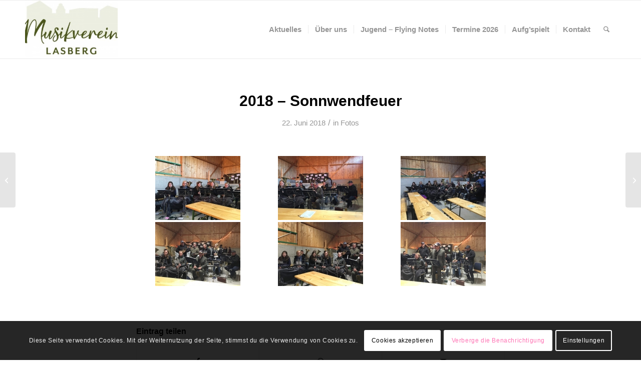

--- FILE ---
content_type: text/html; charset=UTF-8
request_url: https://www.musikverein-lasberg.at/2018-sonnwendfeuer/
body_size: 22471
content:
<!DOCTYPE html><html lang="de" class="html_stretched responsive av-preloader-disabled  html_header_top html_logo_left html_main_nav_header html_menu_right html_large html_header_sticky html_header_shrinking html_mobile_menu_tablet html_header_searchicon html_content_align_center html_header_unstick_top_disabled html_header_stretch_disabled html_av-overlay-side html_av-overlay-side-classic html_av-submenu-noclone html_entry_id_14938 av-cookies-consent-show-message-bar av-cookies-cookie-consent-enabled av-cookies-can-opt-out av-cookies-user-needs-accept-button avia-cookie-check-browser-settings av-no-preview av-custom-lightbox html_text_menu_active av-mobile-menu-switch-default"><head><meta charset="UTF-8" /><meta name="robots" content="index, follow" /><meta name="viewport" content="width=device-width, initial-scale=1"><title>2018 &#8211; Sonnwendfeuer &#8211; Musikverein Lasberg</title><meta name='robots' content='max-image-preview:large' /> <script defer src="[data-uri]"></script> <link rel="alternate" title="oEmbed (JSON)" type="application/json+oembed" href="https://www.musikverein-lasberg.at/wp-json/oembed/1.0/embed?url=https%3A%2F%2Fwww.musikverein-lasberg.at%2F2018-sonnwendfeuer%2F" /><link rel="alternate" title="oEmbed (XML)" type="text/xml+oembed" href="https://www.musikverein-lasberg.at/wp-json/oembed/1.0/embed?url=https%3A%2F%2Fwww.musikverein-lasberg.at%2F2018-sonnwendfeuer%2F&#038;format=xml" /><style id='wp-img-auto-sizes-contain-inline-css' type='text/css'>img:is([sizes=auto i],[sizes^="auto," i]){contain-intrinsic-size:3000px 1500px}
/*# sourceURL=wp-img-auto-sizes-contain-inline-css */</style><style id='wp-emoji-styles-inline-css' type='text/css'>img.wp-smiley, img.emoji {
		display: inline !important;
		border: none !important;
		box-shadow: none !important;
		height: 1em !important;
		width: 1em !important;
		margin: 0 0.07em !important;
		vertical-align: -0.1em !important;
		background: none !important;
		padding: 0 !important;
	}
/*# sourceURL=wp-emoji-styles-inline-css */</style><style id='wp-block-library-inline-css' type='text/css'>:root{--wp-block-synced-color:#7a00df;--wp-block-synced-color--rgb:122,0,223;--wp-bound-block-color:var(--wp-block-synced-color);--wp-editor-canvas-background:#ddd;--wp-admin-theme-color:#007cba;--wp-admin-theme-color--rgb:0,124,186;--wp-admin-theme-color-darker-10:#006ba1;--wp-admin-theme-color-darker-10--rgb:0,107,160.5;--wp-admin-theme-color-darker-20:#005a87;--wp-admin-theme-color-darker-20--rgb:0,90,135;--wp-admin-border-width-focus:2px}@media (min-resolution:192dpi){:root{--wp-admin-border-width-focus:1.5px}}.wp-element-button{cursor:pointer}:root .has-very-light-gray-background-color{background-color:#eee}:root .has-very-dark-gray-background-color{background-color:#313131}:root .has-very-light-gray-color{color:#eee}:root .has-very-dark-gray-color{color:#313131}:root .has-vivid-green-cyan-to-vivid-cyan-blue-gradient-background{background:linear-gradient(135deg,#00d084,#0693e3)}:root .has-purple-crush-gradient-background{background:linear-gradient(135deg,#34e2e4,#4721fb 50%,#ab1dfe)}:root .has-hazy-dawn-gradient-background{background:linear-gradient(135deg,#faaca8,#dad0ec)}:root .has-subdued-olive-gradient-background{background:linear-gradient(135deg,#fafae1,#67a671)}:root .has-atomic-cream-gradient-background{background:linear-gradient(135deg,#fdd79a,#004a59)}:root .has-nightshade-gradient-background{background:linear-gradient(135deg,#330968,#31cdcf)}:root .has-midnight-gradient-background{background:linear-gradient(135deg,#020381,#2874fc)}:root{--wp--preset--font-size--normal:16px;--wp--preset--font-size--huge:42px}.has-regular-font-size{font-size:1em}.has-larger-font-size{font-size:2.625em}.has-normal-font-size{font-size:var(--wp--preset--font-size--normal)}.has-huge-font-size{font-size:var(--wp--preset--font-size--huge)}.has-text-align-center{text-align:center}.has-text-align-left{text-align:left}.has-text-align-right{text-align:right}.has-fit-text{white-space:nowrap!important}#end-resizable-editor-section{display:none}.aligncenter{clear:both}.items-justified-left{justify-content:flex-start}.items-justified-center{justify-content:center}.items-justified-right{justify-content:flex-end}.items-justified-space-between{justify-content:space-between}.screen-reader-text{border:0;clip-path:inset(50%);height:1px;margin:-1px;overflow:hidden;padding:0;position:absolute;width:1px;word-wrap:normal!important}.screen-reader-text:focus{background-color:#ddd;clip-path:none;color:#444;display:block;font-size:1em;height:auto;left:5px;line-height:normal;padding:15px 23px 14px;text-decoration:none;top:5px;width:auto;z-index:100000}html :where(.has-border-color){border-style:solid}html :where([style*=border-top-color]){border-top-style:solid}html :where([style*=border-right-color]){border-right-style:solid}html :where([style*=border-bottom-color]){border-bottom-style:solid}html :where([style*=border-left-color]){border-left-style:solid}html :where([style*=border-width]){border-style:solid}html :where([style*=border-top-width]){border-top-style:solid}html :where([style*=border-right-width]){border-right-style:solid}html :where([style*=border-bottom-width]){border-bottom-style:solid}html :where([style*=border-left-width]){border-left-style:solid}html :where(img[class*=wp-image-]){height:auto;max-width:100%}:where(figure){margin:0 0 1em}html :where(.is-position-sticky){--wp-admin--admin-bar--position-offset:var(--wp-admin--admin-bar--height,0px)}@media screen and (max-width:600px){html :where(.is-position-sticky){--wp-admin--admin-bar--position-offset:0px}}

/*# sourceURL=wp-block-library-inline-css */</style><style id='global-styles-inline-css' type='text/css'>:root{--wp--preset--aspect-ratio--square: 1;--wp--preset--aspect-ratio--4-3: 4/3;--wp--preset--aspect-ratio--3-4: 3/4;--wp--preset--aspect-ratio--3-2: 3/2;--wp--preset--aspect-ratio--2-3: 2/3;--wp--preset--aspect-ratio--16-9: 16/9;--wp--preset--aspect-ratio--9-16: 9/16;--wp--preset--color--black: #000000;--wp--preset--color--cyan-bluish-gray: #abb8c3;--wp--preset--color--white: #ffffff;--wp--preset--color--pale-pink: #f78da7;--wp--preset--color--vivid-red: #cf2e2e;--wp--preset--color--luminous-vivid-orange: #ff6900;--wp--preset--color--luminous-vivid-amber: #fcb900;--wp--preset--color--light-green-cyan: #7bdcb5;--wp--preset--color--vivid-green-cyan: #00d084;--wp--preset--color--pale-cyan-blue: #8ed1fc;--wp--preset--color--vivid-cyan-blue: #0693e3;--wp--preset--color--vivid-purple: #9b51e0;--wp--preset--color--metallic-red: #b02b2c;--wp--preset--color--maximum-yellow-red: #edae44;--wp--preset--color--yellow-sun: #eeee22;--wp--preset--color--palm-leaf: #83a846;--wp--preset--color--aero: #7bb0e7;--wp--preset--color--old-lavender: #745f7e;--wp--preset--color--steel-teal: #5f8789;--wp--preset--color--raspberry-pink: #d65799;--wp--preset--color--medium-turquoise: #4ecac2;--wp--preset--gradient--vivid-cyan-blue-to-vivid-purple: linear-gradient(135deg,rgb(6,147,227) 0%,rgb(155,81,224) 100%);--wp--preset--gradient--light-green-cyan-to-vivid-green-cyan: linear-gradient(135deg,rgb(122,220,180) 0%,rgb(0,208,130) 100%);--wp--preset--gradient--luminous-vivid-amber-to-luminous-vivid-orange: linear-gradient(135deg,rgb(252,185,0) 0%,rgb(255,105,0) 100%);--wp--preset--gradient--luminous-vivid-orange-to-vivid-red: linear-gradient(135deg,rgb(255,105,0) 0%,rgb(207,46,46) 100%);--wp--preset--gradient--very-light-gray-to-cyan-bluish-gray: linear-gradient(135deg,rgb(238,238,238) 0%,rgb(169,184,195) 100%);--wp--preset--gradient--cool-to-warm-spectrum: linear-gradient(135deg,rgb(74,234,220) 0%,rgb(151,120,209) 20%,rgb(207,42,186) 40%,rgb(238,44,130) 60%,rgb(251,105,98) 80%,rgb(254,248,76) 100%);--wp--preset--gradient--blush-light-purple: linear-gradient(135deg,rgb(255,206,236) 0%,rgb(152,150,240) 100%);--wp--preset--gradient--blush-bordeaux: linear-gradient(135deg,rgb(254,205,165) 0%,rgb(254,45,45) 50%,rgb(107,0,62) 100%);--wp--preset--gradient--luminous-dusk: linear-gradient(135deg,rgb(255,203,112) 0%,rgb(199,81,192) 50%,rgb(65,88,208) 100%);--wp--preset--gradient--pale-ocean: linear-gradient(135deg,rgb(255,245,203) 0%,rgb(182,227,212) 50%,rgb(51,167,181) 100%);--wp--preset--gradient--electric-grass: linear-gradient(135deg,rgb(202,248,128) 0%,rgb(113,206,126) 100%);--wp--preset--gradient--midnight: linear-gradient(135deg,rgb(2,3,129) 0%,rgb(40,116,252) 100%);--wp--preset--font-size--small: 1rem;--wp--preset--font-size--medium: 1.125rem;--wp--preset--font-size--large: 1.75rem;--wp--preset--font-size--x-large: clamp(1.75rem, 3vw, 2.25rem);--wp--preset--spacing--20: 0.44rem;--wp--preset--spacing--30: 0.67rem;--wp--preset--spacing--40: 1rem;--wp--preset--spacing--50: 1.5rem;--wp--preset--spacing--60: 2.25rem;--wp--preset--spacing--70: 3.38rem;--wp--preset--spacing--80: 5.06rem;--wp--preset--shadow--natural: 6px 6px 9px rgba(0, 0, 0, 0.2);--wp--preset--shadow--deep: 12px 12px 50px rgba(0, 0, 0, 0.4);--wp--preset--shadow--sharp: 6px 6px 0px rgba(0, 0, 0, 0.2);--wp--preset--shadow--outlined: 6px 6px 0px -3px rgb(255, 255, 255), 6px 6px rgb(0, 0, 0);--wp--preset--shadow--crisp: 6px 6px 0px rgb(0, 0, 0);}:root { --wp--style--global--content-size: 800px;--wp--style--global--wide-size: 1130px; }:where(body) { margin: 0; }.wp-site-blocks > .alignleft { float: left; margin-right: 2em; }.wp-site-blocks > .alignright { float: right; margin-left: 2em; }.wp-site-blocks > .aligncenter { justify-content: center; margin-left: auto; margin-right: auto; }:where(.is-layout-flex){gap: 0.5em;}:where(.is-layout-grid){gap: 0.5em;}.is-layout-flow > .alignleft{float: left;margin-inline-start: 0;margin-inline-end: 2em;}.is-layout-flow > .alignright{float: right;margin-inline-start: 2em;margin-inline-end: 0;}.is-layout-flow > .aligncenter{margin-left: auto !important;margin-right: auto !important;}.is-layout-constrained > .alignleft{float: left;margin-inline-start: 0;margin-inline-end: 2em;}.is-layout-constrained > .alignright{float: right;margin-inline-start: 2em;margin-inline-end: 0;}.is-layout-constrained > .aligncenter{margin-left: auto !important;margin-right: auto !important;}.is-layout-constrained > :where(:not(.alignleft):not(.alignright):not(.alignfull)){max-width: var(--wp--style--global--content-size);margin-left: auto !important;margin-right: auto !important;}.is-layout-constrained > .alignwide{max-width: var(--wp--style--global--wide-size);}body .is-layout-flex{display: flex;}.is-layout-flex{flex-wrap: wrap;align-items: center;}.is-layout-flex > :is(*, div){margin: 0;}body .is-layout-grid{display: grid;}.is-layout-grid > :is(*, div){margin: 0;}body{padding-top: 0px;padding-right: 0px;padding-bottom: 0px;padding-left: 0px;}a:where(:not(.wp-element-button)){text-decoration: underline;}:root :where(.wp-element-button, .wp-block-button__link){background-color: #32373c;border-width: 0;color: #fff;font-family: inherit;font-size: inherit;font-style: inherit;font-weight: inherit;letter-spacing: inherit;line-height: inherit;padding-top: calc(0.667em + 2px);padding-right: calc(1.333em + 2px);padding-bottom: calc(0.667em + 2px);padding-left: calc(1.333em + 2px);text-decoration: none;text-transform: inherit;}.has-black-color{color: var(--wp--preset--color--black) !important;}.has-cyan-bluish-gray-color{color: var(--wp--preset--color--cyan-bluish-gray) !important;}.has-white-color{color: var(--wp--preset--color--white) !important;}.has-pale-pink-color{color: var(--wp--preset--color--pale-pink) !important;}.has-vivid-red-color{color: var(--wp--preset--color--vivid-red) !important;}.has-luminous-vivid-orange-color{color: var(--wp--preset--color--luminous-vivid-orange) !important;}.has-luminous-vivid-amber-color{color: var(--wp--preset--color--luminous-vivid-amber) !important;}.has-light-green-cyan-color{color: var(--wp--preset--color--light-green-cyan) !important;}.has-vivid-green-cyan-color{color: var(--wp--preset--color--vivid-green-cyan) !important;}.has-pale-cyan-blue-color{color: var(--wp--preset--color--pale-cyan-blue) !important;}.has-vivid-cyan-blue-color{color: var(--wp--preset--color--vivid-cyan-blue) !important;}.has-vivid-purple-color{color: var(--wp--preset--color--vivid-purple) !important;}.has-metallic-red-color{color: var(--wp--preset--color--metallic-red) !important;}.has-maximum-yellow-red-color{color: var(--wp--preset--color--maximum-yellow-red) !important;}.has-yellow-sun-color{color: var(--wp--preset--color--yellow-sun) !important;}.has-palm-leaf-color{color: var(--wp--preset--color--palm-leaf) !important;}.has-aero-color{color: var(--wp--preset--color--aero) !important;}.has-old-lavender-color{color: var(--wp--preset--color--old-lavender) !important;}.has-steel-teal-color{color: var(--wp--preset--color--steel-teal) !important;}.has-raspberry-pink-color{color: var(--wp--preset--color--raspberry-pink) !important;}.has-medium-turquoise-color{color: var(--wp--preset--color--medium-turquoise) !important;}.has-black-background-color{background-color: var(--wp--preset--color--black) !important;}.has-cyan-bluish-gray-background-color{background-color: var(--wp--preset--color--cyan-bluish-gray) !important;}.has-white-background-color{background-color: var(--wp--preset--color--white) !important;}.has-pale-pink-background-color{background-color: var(--wp--preset--color--pale-pink) !important;}.has-vivid-red-background-color{background-color: var(--wp--preset--color--vivid-red) !important;}.has-luminous-vivid-orange-background-color{background-color: var(--wp--preset--color--luminous-vivid-orange) !important;}.has-luminous-vivid-amber-background-color{background-color: var(--wp--preset--color--luminous-vivid-amber) !important;}.has-light-green-cyan-background-color{background-color: var(--wp--preset--color--light-green-cyan) !important;}.has-vivid-green-cyan-background-color{background-color: var(--wp--preset--color--vivid-green-cyan) !important;}.has-pale-cyan-blue-background-color{background-color: var(--wp--preset--color--pale-cyan-blue) !important;}.has-vivid-cyan-blue-background-color{background-color: var(--wp--preset--color--vivid-cyan-blue) !important;}.has-vivid-purple-background-color{background-color: var(--wp--preset--color--vivid-purple) !important;}.has-metallic-red-background-color{background-color: var(--wp--preset--color--metallic-red) !important;}.has-maximum-yellow-red-background-color{background-color: var(--wp--preset--color--maximum-yellow-red) !important;}.has-yellow-sun-background-color{background-color: var(--wp--preset--color--yellow-sun) !important;}.has-palm-leaf-background-color{background-color: var(--wp--preset--color--palm-leaf) !important;}.has-aero-background-color{background-color: var(--wp--preset--color--aero) !important;}.has-old-lavender-background-color{background-color: var(--wp--preset--color--old-lavender) !important;}.has-steel-teal-background-color{background-color: var(--wp--preset--color--steel-teal) !important;}.has-raspberry-pink-background-color{background-color: var(--wp--preset--color--raspberry-pink) !important;}.has-medium-turquoise-background-color{background-color: var(--wp--preset--color--medium-turquoise) !important;}.has-black-border-color{border-color: var(--wp--preset--color--black) !important;}.has-cyan-bluish-gray-border-color{border-color: var(--wp--preset--color--cyan-bluish-gray) !important;}.has-white-border-color{border-color: var(--wp--preset--color--white) !important;}.has-pale-pink-border-color{border-color: var(--wp--preset--color--pale-pink) !important;}.has-vivid-red-border-color{border-color: var(--wp--preset--color--vivid-red) !important;}.has-luminous-vivid-orange-border-color{border-color: var(--wp--preset--color--luminous-vivid-orange) !important;}.has-luminous-vivid-amber-border-color{border-color: var(--wp--preset--color--luminous-vivid-amber) !important;}.has-light-green-cyan-border-color{border-color: var(--wp--preset--color--light-green-cyan) !important;}.has-vivid-green-cyan-border-color{border-color: var(--wp--preset--color--vivid-green-cyan) !important;}.has-pale-cyan-blue-border-color{border-color: var(--wp--preset--color--pale-cyan-blue) !important;}.has-vivid-cyan-blue-border-color{border-color: var(--wp--preset--color--vivid-cyan-blue) !important;}.has-vivid-purple-border-color{border-color: var(--wp--preset--color--vivid-purple) !important;}.has-metallic-red-border-color{border-color: var(--wp--preset--color--metallic-red) !important;}.has-maximum-yellow-red-border-color{border-color: var(--wp--preset--color--maximum-yellow-red) !important;}.has-yellow-sun-border-color{border-color: var(--wp--preset--color--yellow-sun) !important;}.has-palm-leaf-border-color{border-color: var(--wp--preset--color--palm-leaf) !important;}.has-aero-border-color{border-color: var(--wp--preset--color--aero) !important;}.has-old-lavender-border-color{border-color: var(--wp--preset--color--old-lavender) !important;}.has-steel-teal-border-color{border-color: var(--wp--preset--color--steel-teal) !important;}.has-raspberry-pink-border-color{border-color: var(--wp--preset--color--raspberry-pink) !important;}.has-medium-turquoise-border-color{border-color: var(--wp--preset--color--medium-turquoise) !important;}.has-vivid-cyan-blue-to-vivid-purple-gradient-background{background: var(--wp--preset--gradient--vivid-cyan-blue-to-vivid-purple) !important;}.has-light-green-cyan-to-vivid-green-cyan-gradient-background{background: var(--wp--preset--gradient--light-green-cyan-to-vivid-green-cyan) !important;}.has-luminous-vivid-amber-to-luminous-vivid-orange-gradient-background{background: var(--wp--preset--gradient--luminous-vivid-amber-to-luminous-vivid-orange) !important;}.has-luminous-vivid-orange-to-vivid-red-gradient-background{background: var(--wp--preset--gradient--luminous-vivid-orange-to-vivid-red) !important;}.has-very-light-gray-to-cyan-bluish-gray-gradient-background{background: var(--wp--preset--gradient--very-light-gray-to-cyan-bluish-gray) !important;}.has-cool-to-warm-spectrum-gradient-background{background: var(--wp--preset--gradient--cool-to-warm-spectrum) !important;}.has-blush-light-purple-gradient-background{background: var(--wp--preset--gradient--blush-light-purple) !important;}.has-blush-bordeaux-gradient-background{background: var(--wp--preset--gradient--blush-bordeaux) !important;}.has-luminous-dusk-gradient-background{background: var(--wp--preset--gradient--luminous-dusk) !important;}.has-pale-ocean-gradient-background{background: var(--wp--preset--gradient--pale-ocean) !important;}.has-electric-grass-gradient-background{background: var(--wp--preset--gradient--electric-grass) !important;}.has-midnight-gradient-background{background: var(--wp--preset--gradient--midnight) !important;}.has-small-font-size{font-size: var(--wp--preset--font-size--small) !important;}.has-medium-font-size{font-size: var(--wp--preset--font-size--medium) !important;}.has-large-font-size{font-size: var(--wp--preset--font-size--large) !important;}.has-x-large-font-size{font-size: var(--wp--preset--font-size--x-large) !important;}
/*# sourceURL=global-styles-inline-css */</style><link rel='stylesheet' id='ngg_trigger_buttons-css' href='https://www.musikverein-lasberg.at/wp-content/cache/autoptimize/autoptimize_single_df077d2b89d0565a22b60fce9c0d1116.php?ver=4.0.3' type='text/css' media='all' /><link rel='stylesheet' id='fontawesome_v4_shim_style-css' href='https://www.musikverein-lasberg.at/wp-content/plugins/nextgen-gallery/static/FontAwesome/css/v4-shims.min.css?ver=dd4d59642be1bd04c324b8918cdfd639' type='text/css' media='all' /><link rel='stylesheet' id='fontawesome-css' href='https://www.musikverein-lasberg.at/wp-content/plugins/nextgen-gallery/static/FontAwesome/css/all.min.css?ver=dd4d59642be1bd04c324b8918cdfd639' type='text/css' media='all' /><link rel='stylesheet' id='nextgen_pagination_style-css' href='https://www.musikverein-lasberg.at/wp-content/cache/autoptimize/autoptimize_single_7586883df6c065cb0d9905f3d67d2bc1.php?ver=4.0.3' type='text/css' media='all' /><link rel='stylesheet' id='nextgen_basic_thumbnails_style-css' href='https://www.musikverein-lasberg.at/wp-content/cache/autoptimize/autoptimize_single_93004338268b83cd74506dceed43efc9.php?ver=4.0.3' type='text/css' media='all' /><link rel='stylesheet' id='simcal-qtip-css' href='https://www.musikverein-lasberg.at/wp-content/plugins/google-calendar-events/assets/generated/vendor/jquery.qtip.min.css?ver=3.6.1' type='text/css' media='all' /><link rel='stylesheet' id='simcal-default-calendar-grid-css' href='https://www.musikverein-lasberg.at/wp-content/plugins/google-calendar-events/assets/generated/default-calendar-grid.min.css?ver=3.6.1' type='text/css' media='all' /><link rel='stylesheet' id='simcal-default-calendar-list-css' href='https://www.musikverein-lasberg.at/wp-content/plugins/google-calendar-events/assets/generated/default-calendar-list.min.css?ver=3.6.1' type='text/css' media='all' /><link rel='stylesheet' id='avia-merged-styles-css' href='https://www.musikverein-lasberg.at/wp-content/cache/autoptimize/autoptimize_single_9b5fb35d7723140d7f604123ca707be6.php' type='text/css' media='all' /> <script type="text/javascript" src="https://www.musikverein-lasberg.at/wp-includes/js/jquery/jquery.min.js?ver=3.7.1" id="jquery-core-js"></script> <script defer type="text/javascript" src="https://www.musikverein-lasberg.at/wp-includes/js/jquery/jquery-migrate.min.js?ver=3.4.1" id="jquery-migrate-js"></script> <script defer id="photocrati_ajax-js-extra" src="[data-uri]"></script> <script defer type="text/javascript" src="https://www.musikverein-lasberg.at/wp-content/plugins/nextgen-gallery/static/Legacy/ajax.min.js?ver=4.0.3" id="photocrati_ajax-js"></script> <script defer type="text/javascript" src="https://www.musikverein-lasberg.at/wp-content/plugins/nextgen-gallery/static/FontAwesome/js/v4-shims.min.js?ver=5.3.1" id="fontawesome_v4_shim-js"></script> <script type="text/javascript" defer crossorigin="anonymous" data-auto-replace-svg="false" data-keep-original-source="false" data-search-pseudo-elements src="https://www.musikverein-lasberg.at/wp-content/plugins/nextgen-gallery/static/FontAwesome/js/all.min.js?ver=5.3.1" id="fontawesome-js"></script> <script defer type="text/javascript" src="https://www.musikverein-lasberg.at/wp-content/cache/autoptimize/autoptimize_single_d54ef84019107a12fbef87179bb71bc6.php?ver=4.0.3" id="nextgen_basic_thumbnails_script-js"></script> <script defer type="text/javascript" src="https://www.musikverein-lasberg.at/wp-content/cache/autoptimize/autoptimize_single_8cd621215b123cb5aa10b5215ba12bc3.php" id="avia-head-scripts-js"></script> <link rel="https://api.w.org/" href="https://www.musikverein-lasberg.at/wp-json/" /><link rel="alternate" title="JSON" type="application/json" href="https://www.musikverein-lasberg.at/wp-json/wp/v2/posts/14938" /><link rel="EditURI" type="application/rsd+xml" title="RSD" href="https://www.musikverein-lasberg.at/xmlrpc.php?rsd" /><link rel="canonical" href="https://www.musikverein-lasberg.at/2018-sonnwendfeuer/" /><link rel='shortlink' href='https://www.musikverein-lasberg.at/?p=14938' /><meta name="cdp-version" content="1.5.0" /><link rel="icon" href="https://www.musikverein-lasberg.at/wp-content/uploads/2020/03/Musikverein-Lasberg-Logo-faerbig-300x160.jpg" type="image/x-icon"> <!--[if lt IE 9]><script src="https://www.musikverein-lasberg.at/wp-content/themes/enfold/js/html5shiv.js"></script><![endif]--><link rel="profile" href="https://gmpg.org/xfn/11" /><link rel="alternate" type="application/rss+xml" title="Musikverein Lasberg RSS2 Feed" href="https://www.musikverein-lasberg.at/feed/" /><link rel="pingback" href="https://www.musikverein-lasberg.at/xmlrpc.php" />  <script defer src="[data-uri]"></script><link rel="icon" href="https://www.musikverein-lasberg.at/wp-content/uploads/2020/03/cropped-Musikverein-Lasberg-Logo-faerbig-32x32.jpg" sizes="32x32" /><link rel="icon" href="https://www.musikverein-lasberg.at/wp-content/uploads/2020/03/cropped-Musikverein-Lasberg-Logo-faerbig-192x192.jpg" sizes="192x192" /><link rel="apple-touch-icon" href="https://www.musikverein-lasberg.at/wp-content/uploads/2020/03/cropped-Musikverein-Lasberg-Logo-faerbig-180x180.jpg" /><meta name="msapplication-TileImage" content="https://www.musikverein-lasberg.at/wp-content/uploads/2020/03/cropped-Musikverein-Lasberg-Logo-faerbig-270x270.jpg" /><style type="text/css">@font-face {font-family: 'entypo-fontello-enfold'; font-weight: normal; font-style: normal; font-display: auto;
		src: url('https://www.musikverein-lasberg.at/wp-content/themes/enfold/config-templatebuilder/avia-template-builder/assets/fonts/entypo-fontello-enfold/entypo-fontello-enfold.woff2') format('woff2'),
		url('https://www.musikverein-lasberg.at/wp-content/themes/enfold/config-templatebuilder/avia-template-builder/assets/fonts/entypo-fontello-enfold/entypo-fontello-enfold.woff') format('woff'),
		url('https://www.musikverein-lasberg.at/wp-content/themes/enfold/config-templatebuilder/avia-template-builder/assets/fonts/entypo-fontello-enfold/entypo-fontello-enfold.ttf') format('truetype'),
		url('https://www.musikverein-lasberg.at/wp-content/themes/enfold/config-templatebuilder/avia-template-builder/assets/fonts/entypo-fontello-enfold/entypo-fontello-enfold.svg#entypo-fontello-enfold') format('svg'),
		url('https://www.musikverein-lasberg.at/wp-content/themes/enfold/config-templatebuilder/avia-template-builder/assets/fonts/entypo-fontello-enfold/entypo-fontello-enfold.eot'),
		url('https://www.musikverein-lasberg.at/wp-content/themes/enfold/config-templatebuilder/avia-template-builder/assets/fonts/entypo-fontello-enfold/entypo-fontello-enfold.eot?#iefix') format('embedded-opentype');
		}

		#top .avia-font-entypo-fontello-enfold, body .avia-font-entypo-fontello-enfold, html body [data-av_iconfont='entypo-fontello-enfold']:before{ font-family: 'entypo-fontello-enfold'; }
		
		@font-face {font-family: 'entypo-fontello'; font-weight: normal; font-style: normal; font-display: auto;
		src: url('https://www.musikverein-lasberg.at/wp-content/themes/enfold/config-templatebuilder/avia-template-builder/assets/fonts/entypo-fontello/entypo-fontello.woff2') format('woff2'),
		url('https://www.musikverein-lasberg.at/wp-content/themes/enfold/config-templatebuilder/avia-template-builder/assets/fonts/entypo-fontello/entypo-fontello.woff') format('woff'),
		url('https://www.musikverein-lasberg.at/wp-content/themes/enfold/config-templatebuilder/avia-template-builder/assets/fonts/entypo-fontello/entypo-fontello.ttf') format('truetype'),
		url('https://www.musikverein-lasberg.at/wp-content/themes/enfold/config-templatebuilder/avia-template-builder/assets/fonts/entypo-fontello/entypo-fontello.svg#entypo-fontello') format('svg'),
		url('https://www.musikverein-lasberg.at/wp-content/themes/enfold/config-templatebuilder/avia-template-builder/assets/fonts/entypo-fontello/entypo-fontello.eot'),
		url('https://www.musikverein-lasberg.at/wp-content/themes/enfold/config-templatebuilder/avia-template-builder/assets/fonts/entypo-fontello/entypo-fontello.eot?#iefix') format('embedded-opentype');
		}

		#top .avia-font-entypo-fontello, body .avia-font-entypo-fontello, html body [data-av_iconfont='entypo-fontello']:before{ font-family: 'entypo-fontello'; }</style></head><body id="top" class="wp-singular post-template-default single single-post postid-14938 single-format-standard wp-theme-enfold stretched sidebar_shadow rtl_columns av-curtain-numeric helvetica neue-websave helvetica_neue  post-type-post category-fotos" itemscope="itemscope" itemtype="https://schema.org/WebPage" ><div id='wrap_all'><header id='header' class='all_colors header_color light_bg_color  av_header_top av_logo_left av_main_nav_header av_menu_right av_large av_header_sticky av_header_shrinking av_header_stretch_disabled av_mobile_menu_tablet av_header_searchicon av_header_unstick_top_disabled av_seperator_small_border av_bottom_nav_disabled  av_alternate_logo_active'  data-av_shrink_factor='50' role="banner" itemscope="itemscope" itemtype="https://schema.org/WPHeader" ><div  id='header_main' class='container_wrap container_wrap_logo'><div class='container av-logo-container'><div class='inner-container'><span class='logo avia-standard-logo'><a href='https://www.musikverein-lasberg.at/' class='' aria-label='Musikverein Lasberg' ><img src="https://www.musikverein-lasberg.at/wp-content/uploads/2020/03/Logo-Musikkappe-Lasberg-Website-300x188.jpg" height="100" width="300" alt='Musikverein Lasberg' title='' /></a></span><nav class='main_menu' data-selectname='Wähle eine Seite'  role="navigation" itemscope="itemscope" itemtype="https://schema.org/SiteNavigationElement" ><div class="avia-menu av-main-nav-wrap"><ul role="menu" class="menu av-main-nav" id="avia-menu"><li role="menuitem" id="menu-item-17530" class="menu-item menu-item-type-post_type menu-item-object-page menu-item-top-level menu-item-top-level-1"><a href="https://www.musikverein-lasberg.at/aktuelles/" itemprop="url" tabindex="0"><span class="avia-bullet"></span><span class="avia-menu-text">Aktuelles</span><span class="avia-menu-fx"><span class="avia-arrow-wrap"><span class="avia-arrow"></span></span></span></a></li><li role="menuitem" id="menu-item-232" class="menu-item menu-item-type-post_type menu-item-object-page menu-item-has-children menu-item-top-level menu-item-top-level-2"><a href="https://www.musikverein-lasberg.at/uber-uns/" itemprop="url" tabindex="0"><span class="avia-bullet"></span><span class="avia-menu-text">Über uns</span><span class="avia-menu-fx"><span class="avia-arrow-wrap"><span class="avia-arrow"></span></span></span></a><ul class="sub-menu"><li role="menuitem" id="menu-item-234" class="menu-item menu-item-type-post_type menu-item-object-page"><a href="https://www.musikverein-lasberg.at/uber-uns/musikrat/" itemprop="url" tabindex="0"><span class="avia-bullet"></span><span class="avia-menu-text">Vorstand</span></a></li><li role="menuitem" id="menu-item-240" class="menu-item menu-item-type-post_type menu-item-object-page"><a href="https://www.musikverein-lasberg.at/kapelle/register/" itemprop="url" tabindex="0"><span class="avia-bullet"></span><span class="avia-menu-text">Register</span></a></li><li role="menuitem" id="menu-item-236" class="menu-item menu-item-type-post_type menu-item-object-page"><a href="https://www.musikverein-lasberg.at/uber-uns/vereinsmitgliedschaft/" itemprop="url" tabindex="0"><span class="avia-bullet"></span><span class="avia-menu-text">Vereinsmitgliedschaft</span></a></li><li role="menuitem" id="menu-item-237" class="menu-item menu-item-type-post_type menu-item-object-page"><a href="https://www.musikverein-lasberg.at/uber-uns/tarife/" itemprop="url" tabindex="0"><span class="avia-bullet"></span><span class="avia-menu-text">Tarife</span></a></li><li role="menuitem" id="menu-item-17664" class="menu-item menu-item-type-post_type menu-item-object-page"><a href="https://www.musikverein-lasberg.at/uber-uns/chronik-verein/" itemprop="url" tabindex="0"><span class="avia-bullet"></span><span class="avia-menu-text">Chronik Verein</span></a></li><li role="menuitem" id="menu-item-239" class="menu-item menu-item-type-post_type menu-item-object-page"><a href="https://www.musikverein-lasberg.at/kapelle/chronik-kapelle/" itemprop="url" tabindex="0"><span class="avia-bullet"></span><span class="avia-menu-text">Chronik Kapelle</span></a></li><li role="menuitem" id="menu-item-235" class="menu-item menu-item-type-post_type menu-item-object-page"><a href="https://www.musikverein-lasberg.at/uber-uns/statuten/" itemprop="url" tabindex="0"><span class="avia-bullet"></span><span class="avia-menu-text">Statuten</span></a></li></ul></li><li role="menuitem" id="menu-item-17545" class="menu-item menu-item-type-post_type menu-item-object-page menu-item-top-level menu-item-top-level-3"><a href="https://www.musikverein-lasberg.at/jugend-flying-notes/" itemprop="url" tabindex="0"><span class="avia-bullet"></span><span class="avia-menu-text">Jugend – Flying Notes</span><span class="avia-menu-fx"><span class="avia-arrow-wrap"><span class="avia-arrow"></span></span></span></a></li><li role="menuitem" id="menu-item-17537" class="menu-item menu-item-type-post_type menu-item-object-page menu-item-mega-parent  menu-item-top-level menu-item-top-level-4"><a href="https://www.musikverein-lasberg.at/programmpunkte/" itemprop="url" tabindex="0"><span class="avia-bullet"></span><span class="avia-menu-text">Termine 2026</span><span class="avia-menu-fx"><span class="avia-arrow-wrap"><span class="avia-arrow"></span></span></span></a></li><li role="menuitem" id="menu-item-17780" class="menu-item menu-item-type-post_type menu-item-object-page menu-item-top-level menu-item-top-level-5"><a href="https://www.musikverein-lasberg.at/aufgspielt/" itemprop="url" tabindex="0"><span class="avia-bullet"></span><span class="avia-menu-text">Aufg’spielt</span><span class="avia-menu-fx"><span class="avia-arrow-wrap"><span class="avia-arrow"></span></span></span></a></li><li role="menuitem" id="menu-item-17517" class="menu-item menu-item-type-post_type menu-item-object-page menu-item-top-level menu-item-top-level-6"><a href="https://www.musikverein-lasberg.at/kontakt/" itemprop="url" tabindex="0"><span class="avia-bullet"></span><span class="avia-menu-text">Kontakt</span><span class="avia-menu-fx"><span class="avia-arrow-wrap"><span class="avia-arrow"></span></span></span></a></li><li id="menu-item-search" class="noMobile menu-item menu-item-search-dropdown menu-item-avia-special" role="menuitem"><a class="avia-svg-icon avia-font-svg_entypo-fontello" aria-label="Suche" href="?s=" rel="nofollow" title="Click to open the search input field" data-avia-search-tooltip="
&lt;search&gt;
 &lt;form role=&quot;search&quot; action=&quot;https://www.musikverein-lasberg.at/&quot; id=&quot;searchform&quot; method=&quot;get&quot; class=&quot;&quot;&gt;
 &lt;div&gt;
&lt;span class=&#039;av_searchform_search avia-svg-icon avia-font-svg_entypo-fontello&#039; data-av_svg_icon=&#039;search&#039; data-av_iconset=&#039;svg_entypo-fontello&#039;&gt;&lt;svg version=&quot;1.1&quot; xmlns=&quot;http://www.w3.org/2000/svg&quot; width=&quot;25&quot; height=&quot;32&quot; viewBox=&quot;0 0 25 32&quot; preserveAspectRatio=&quot;xMidYMid meet&quot; aria-labelledby=&#039;av-svg-title-1&#039; aria-describedby=&#039;av-svg-desc-1&#039; role=&quot;graphics-symbol&quot; aria-hidden=&quot;true&quot;&gt;
&lt;title id=&#039;av-svg-title-1&#039;&gt;Search&lt;/title&gt;
&lt;desc id=&#039;av-svg-desc-1&#039;&gt;Search&lt;/desc&gt;
&lt;path d=&quot;M24.704 24.704q0.96 1.088 0.192 1.984l-1.472 1.472q-1.152 1.024-2.176 0l-6.080-6.080q-2.368 1.344-4.992 1.344-4.096 0-7.136-3.040t-3.040-7.136 2.88-7.008 6.976-2.912 7.168 3.040 3.072 7.136q0 2.816-1.472 5.184zM3.008 13.248q0 2.816 2.176 4.992t4.992 2.176 4.832-2.016 2.016-4.896q0-2.816-2.176-4.96t-4.992-2.144-4.832 2.016-2.016 4.832z&quot;&gt;&lt;/path&gt;
&lt;/svg&gt;&lt;/span&gt;			&lt;input type=&quot;submit&quot; value=&quot;&quot; id=&quot;searchsubmit&quot; class=&quot;button&quot; title=&quot;Enter at least 3 characters to show search results in a dropdown or click to route to search result page to show all results&quot; /&gt;
 &lt;input type=&quot;search&quot; id=&quot;s&quot; name=&quot;s&quot; value=&quot;&quot; aria-label=&#039;Suche&#039; placeholder=&#039;Suche&#039; required /&gt;
 &lt;/div&gt;
 &lt;/form&gt;
&lt;/search&gt;
" data-av_svg_icon='search' data-av_iconset='svg_entypo-fontello'><svg version="1.1" xmlns="http://www.w3.org/2000/svg" width="25" height="32" viewBox="0 0 25 32" preserveAspectRatio="xMidYMid meet" aria-labelledby='av-svg-title-2' aria-describedby='av-svg-desc-2' role="graphics-symbol" aria-hidden="true"><title id='av-svg-title-2'>Click to open the search input field</title> <desc id='av-svg-desc-2'>Click to open the search input field</desc> <path d="M24.704 24.704q0.96 1.088 0.192 1.984l-1.472 1.472q-1.152 1.024-2.176 0l-6.080-6.080q-2.368 1.344-4.992 1.344-4.096 0-7.136-3.040t-3.040-7.136 2.88-7.008 6.976-2.912 7.168 3.040 3.072 7.136q0 2.816-1.472 5.184zM3.008 13.248q0 2.816 2.176 4.992t4.992 2.176 4.832-2.016 2.016-4.896q0-2.816-2.176-4.96t-4.992-2.144-4.832 2.016-2.016 4.832z"></path> </svg><span class="avia_hidden_link_text">Suche</span></a></li><li class="av-burger-menu-main menu-item-avia-special " role="menuitem"> <a href="#" aria-label="Menü" aria-hidden="false"> <span class="av-hamburger av-hamburger--spin av-js-hamburger"> <span class="av-hamburger-box"> <span class="av-hamburger-inner"></span> <strong>Menü</strong> </span> </span> <span class="avia_hidden_link_text">Menü</span> </a></li></ul></div></nav></div></div></div><div class="header_bg"></div></header><div id='main' class='all_colors' data-scroll-offset='116'><div class='container_wrap container_wrap_first main_color fullsize'><div class='container template-blog template-single-blog '><main class='content units av-content-full alpha  av-blog-meta-author-disabled av-blog-meta-comments-disabled av-main-single'  role="main" itemscope="itemscope" itemtype="https://schema.org/Blog" ><article class="post-entry post-entry-type-standard post-entry-14938 post-loop-1 post-parity-odd post-entry-last single-big  post-14938 post type-post status-publish format-standard hentry category-fotos"  itemscope="itemscope" itemtype="https://schema.org/BlogPosting" itemprop="blogPost" ><div class="blog-meta"></div><div class='entry-content-wrapper clearfix standard-content'><header class="entry-content-header" aria-label="Post: 2018 &#8211; Sonnwendfeuer"><h1 class='post-title entry-title '  itemprop="headline" >2018 &#8211; Sonnwendfeuer<span class="post-format-icon minor-meta"></span></h1><span class="post-meta-infos"><time class="date-container minor-meta updated"  itemprop="datePublished" datetime="2018-06-22T19:37:02+02:00" >22. Juni 2018</time><span class="text-sep">/</span><span class="blog-categories minor-meta">in <a href="https://www.musikverein-lasberg.at/kategorie/fotos/" rel="tag">Fotos</a></span></span></header><div class="entry-content"  itemprop="text" ><p><span id="more-14938"></span></p><div
 class="ngg-galleryoverview default-view
 ngg-ajax-pagination-none	"
 id="ngg-gallery-f411704f6b3fe984e5b7417c3221d429-1"><div id="ngg-image-0" class="ngg-gallery-thumbnail-box
 ngg-3-columns			"
 ><div class="ngg-gallery-thumbnail"> <a href="https://www.musikverein-lasberg.at/wp-content/gallery/2018-sonnwendfeuer/IMG_3431.JPG"
 title=""
 data-src="https://www.musikverein-lasberg.at/wp-content/gallery/2018-sonnwendfeuer/IMG_3431.JPG"
 data-thumbnail="https://www.musikverein-lasberg.at/wp-content/gallery/2018-sonnwendfeuer/thumbs/thumbs_IMG_3431.JPG"
 data-image-id="6272"
 data-title="IMG_3431"
 data-description=""
 data-image-slug="img_3431"
 rel="lightbox"> <img
 title="IMG_3431"
 alt="IMG_3431"
 src="https://www.musikverein-lasberg.at/wp-content/gallery/2018-sonnwendfeuer/thumbs/thumbs_IMG_3431.JPG"
 width="170"
 height="128"
 style="max-width:100%;"
 /> </a></div></div><div id="ngg-image-1" class="ngg-gallery-thumbnail-box
 ngg-3-columns			"
 ><div class="ngg-gallery-thumbnail"> <a href="https://www.musikverein-lasberg.at/wp-content/gallery/2018-sonnwendfeuer/IMG_3432.JPG"
 title=""
 data-src="https://www.musikverein-lasberg.at/wp-content/gallery/2018-sonnwendfeuer/IMG_3432.JPG"
 data-thumbnail="https://www.musikverein-lasberg.at/wp-content/gallery/2018-sonnwendfeuer/thumbs/thumbs_IMG_3432.JPG"
 data-image-id="6273"
 data-title="IMG_3432"
 data-description=""
 data-image-slug="img_3432"
 rel="lightbox"> <img
 title="IMG_3432"
 alt="IMG_3432"
 src="https://www.musikverein-lasberg.at/wp-content/gallery/2018-sonnwendfeuer/thumbs/thumbs_IMG_3432.JPG"
 width="170"
 height="128"
 style="max-width:100%;"
 /> </a></div></div><div id="ngg-image-2" class="ngg-gallery-thumbnail-box
 ngg-3-columns			"
 ><div class="ngg-gallery-thumbnail"> <a href="https://www.musikverein-lasberg.at/wp-content/gallery/2018-sonnwendfeuer/IMG_3433.JPG"
 title=""
 data-src="https://www.musikverein-lasberg.at/wp-content/gallery/2018-sonnwendfeuer/IMG_3433.JPG"
 data-thumbnail="https://www.musikverein-lasberg.at/wp-content/gallery/2018-sonnwendfeuer/thumbs/thumbs_IMG_3433.JPG"
 data-image-id="6274"
 data-title="IMG_3433"
 data-description=""
 data-image-slug="img_3433"
 rel="lightbox"> <img
 title="IMG_3433"
 alt="IMG_3433"
 src="https://www.musikverein-lasberg.at/wp-content/gallery/2018-sonnwendfeuer/thumbs/thumbs_IMG_3433.JPG"
 width="170"
 height="128"
 style="max-width:100%;"
 /> </a></div></div><div id="ngg-image-3" class="ngg-gallery-thumbnail-box
 ngg-3-columns			"
 ><div class="ngg-gallery-thumbnail"> <a href="https://www.musikverein-lasberg.at/wp-content/gallery/2018-sonnwendfeuer/IMG_3434.JPG"
 title=""
 data-src="https://www.musikverein-lasberg.at/wp-content/gallery/2018-sonnwendfeuer/IMG_3434.JPG"
 data-thumbnail="https://www.musikverein-lasberg.at/wp-content/gallery/2018-sonnwendfeuer/thumbs/thumbs_IMG_3434.JPG"
 data-image-id="6275"
 data-title="IMG_3434"
 data-description=""
 data-image-slug="img_3434"
 rel="lightbox"> <img
 title="IMG_3434"
 alt="IMG_3434"
 src="https://www.musikverein-lasberg.at/wp-content/gallery/2018-sonnwendfeuer/thumbs/thumbs_IMG_3434.JPG"
 width="170"
 height="128"
 style="max-width:100%;"
 /> </a></div></div><div id="ngg-image-4" class="ngg-gallery-thumbnail-box
 ngg-3-columns			"
 ><div class="ngg-gallery-thumbnail"> <a href="https://www.musikverein-lasberg.at/wp-content/gallery/2018-sonnwendfeuer/IMG_3435.JPG"
 title=""
 data-src="https://www.musikverein-lasberg.at/wp-content/gallery/2018-sonnwendfeuer/IMG_3435.JPG"
 data-thumbnail="https://www.musikverein-lasberg.at/wp-content/gallery/2018-sonnwendfeuer/thumbs/thumbs_IMG_3435.JPG"
 data-image-id="6276"
 data-title="IMG_3435"
 data-description=""
 data-image-slug="img_3435"
 rel="lightbox"> <img
 title="IMG_3435"
 alt="IMG_3435"
 src="https://www.musikverein-lasberg.at/wp-content/gallery/2018-sonnwendfeuer/thumbs/thumbs_IMG_3435.JPG"
 width="170"
 height="128"
 style="max-width:100%;"
 /> </a></div></div><div id="ngg-image-5" class="ngg-gallery-thumbnail-box
 ngg-3-columns			"
 ><div class="ngg-gallery-thumbnail"> <a href="https://www.musikverein-lasberg.at/wp-content/gallery/2018-sonnwendfeuer/IMG_3436.JPG"
 title=""
 data-src="https://www.musikverein-lasberg.at/wp-content/gallery/2018-sonnwendfeuer/IMG_3436.JPG"
 data-thumbnail="https://www.musikverein-lasberg.at/wp-content/gallery/2018-sonnwendfeuer/thumbs/thumbs_IMG_3436.JPG"
 data-image-id="6277"
 data-title="IMG_3436"
 data-description=""
 data-image-slug="img_3436"
 rel="lightbox"> <img
 title="IMG_3436"
 alt="IMG_3436"
 src="https://www.musikverein-lasberg.at/wp-content/gallery/2018-sonnwendfeuer/thumbs/thumbs_IMG_3436.JPG"
 width="170"
 height="128"
 style="max-width:100%;"
 /> </a></div></div> <br style="clear: both" /><div class='ngg-clear'></div></div></div><footer class="entry-footer"><div class='av-social-sharing-box av-social-sharing-box-default av-social-sharing-box-fullwidth'><div class="av-share-box"><h5 class='av-share-link-description av-no-toc '>Eintrag teilen</h5><ul class="av-share-box-list noLightbox"><li class='av-share-link av-social-link-facebook avia_social_iconfont' ><a target="_blank" aria-label="Teilen auf Facebook" href='https://www.facebook.com/sharer.php?u=https://www.musikverein-lasberg.at/2018-sonnwendfeuer/&#038;t=2018%20%E2%80%93%20Sonnwendfeuer' data-av_icon='' data-av_iconfont='entypo-fontello'  title='' data-avia-related-tooltip='Teilen auf Facebook'><span class='avia_hidden_link_text'>Teilen auf Facebook</span></a></li><li class='av-share-link av-social-link-whatsapp avia_social_iconfont' ><a target="_blank" aria-label="Teilen auf WhatsApp" href='https://api.whatsapp.com/send?text=https://www.musikverein-lasberg.at/2018-sonnwendfeuer/' data-av_icon='' data-av_iconfont='entypo-fontello'  title='' data-avia-related-tooltip='Teilen auf WhatsApp'><span class='avia_hidden_link_text'>Teilen auf WhatsApp</span></a></li><li class='av-share-link av-social-link-mail avia_social_iconfont' ><a  aria-label="Per E-Mail teilen" href='mailto:?subject=2018%20%E2%80%93%20Sonnwendfeuer&#038;body=https://www.musikverein-lasberg.at/2018-sonnwendfeuer/' data-av_icon='' data-av_iconfont='entypo-fontello'  title='' data-avia-related-tooltip='Per E-Mail teilen'><span class='avia_hidden_link_text'>Per E-Mail teilen</span></a></li></ul></div></div></footer><div class='post_delimiter'></div></div><div class="post_author_timeline"></div><span class='hidden'> <span class='av-structured-data'  itemprop="image" itemscope="itemscope" itemtype="https://schema.org/ImageObject" > <span itemprop='url'>https://www.musikverein-lasberg.at/wp-content/uploads/2020/03/Logo-Musikkappe-Lasberg-Website-300x188.jpg</span> <span itemprop='height'>0</span> <span itemprop='width'>0</span> </span> <span class='av-structured-data'  itemprop="publisher" itemtype="https://schema.org/Organization" itemscope="itemscope" > <span itemprop='name'>Judith Satzinger</span> <span itemprop='logo' itemscope itemtype='https://schema.org/ImageObject'> <span itemprop='url'>https://www.musikverein-lasberg.at/wp-content/uploads/2020/03/Logo-Musikkappe-Lasberg-Website-300x188.jpg</span> </span> </span><span class='av-structured-data'  itemprop="author" itemscope="itemscope" itemtype="https://schema.org/Person" ><span itemprop='name'>Judith Satzinger</span></span><span class='av-structured-data'  itemprop="datePublished" datetime="2018-06-22T19:37:02+02:00" >2018-06-22 19:37:02</span><span class='av-structured-data'  itemprop="dateModified" itemtype="https://schema.org/dateModified" >2018-06-25 19:38:12</span><span class='av-structured-data'  itemprop="mainEntityOfPage" itemtype="https://schema.org/mainEntityOfPage" ><span itemprop='name'>2018 &#8211; Sonnwendfeuer</span></span></span></article><div class='single-big'></div><div class='comment-entry post-entry'></div></main></div></div><div class='container_wrap footer_color' id='footer'><div class='container'><div class='flex_column av_one_fourth  first el_before_av_one_fourth'><section id="text-2" class="widget clearfix widget_text"><div class="textwidget"><p><a href="https://www.musikverein-lasberg.at/"><strong>Musikverein Lasberg</strong></a></p><p>Musikheim<br /> Markt 26a | 4291 Lasberg</p></div> <span class="seperator extralight-border"></span></section></div><div class='flex_column av_one_fourth  el_after_av_one_fourth el_before_av_one_fourth '><section id="text-5" class="widget clearfix widget_text"><div class="textwidget"><p><strong><a href="https://www.musikverein-lasberg.at/kontakt/" target="_blank" rel="noopener">Kontakt</a></strong></p><p>Wir freuen uns von Ihnen zu hören!</p></div> <span class="seperator extralight-border"></span></section></div><div class='flex_column av_one_fourth  el_after_av_one_fourth el_before_av_one_fourth '><section id="text-4" class="widget clearfix widget_text"><div class="textwidget"><p>Besuchen Sie uns auch auf <strong><a href="https://www.facebook.com/Trachtenmusikkapelle-Lasberg-181835173306/">Facebook </a></strong>oder <strong><a href="https://www.instagram.com/musikverein.lasberg/">Instagram</a></strong></p></div> <span class="seperator extralight-border"></span></section></div><div class='flex_column av_one_fourth  el_after_av_one_fourth el_before_av_one_fourth '><section id="text-3" class="widget clearfix widget_text"><div class="textwidget"><p><strong><a href="https://www.musikverein-lasberg.at/kontakt/impressum/" target="_blank" rel="noopener">Impressum</a><br /> <a href="https://www.musikverein-lasberg.at/datenschutzerklaerung/" target="_blank" rel="noopener">Datenschutzerklärung</a></strong></p></div> <span class="seperator extralight-border"></span></section></div></div></div><footer class='container_wrap socket_color' id='socket'  role="contentinfo" itemscope="itemscope" itemtype="https://schema.org/WPFooter" aria-label="Copyright and company info" ><div class='container'> <span class='copyright'>© Copyright  - <a href='https://www.musikverein-lasberg.at/'>Musikverein Lasberg</a> - <a rel='nofollow' href='https://kriesi.at'>powered by Enfold WordPress Theme</a></span><ul class='noLightbox social_bookmarks icon_count_1'></ul></div></footer></div> <a class='avia-post-nav avia-post-prev with-image' href='https://www.musikverein-lasberg.at/lustige-polterei-florian-penz/' title='Link to: lustige Polterei Florian Penz' aria-label='lustige Polterei Florian Penz'><span class="label iconfont avia-svg-icon avia-font-svg_entypo-fontello" data-av_svg_icon='left-open-mini' data-av_iconset='svg_entypo-fontello'><svg version="1.1" xmlns="http://www.w3.org/2000/svg" width="8" height="32" viewBox="0 0 8 32" preserveAspectRatio="xMidYMid meet" aria-labelledby='av-svg-title-5' aria-describedby='av-svg-desc-5' role="graphics-symbol" aria-hidden="true"><title id='av-svg-title-5'>Link to: lustige Polterei Florian Penz</title> <desc id='av-svg-desc-5'>Link to: lustige Polterei Florian Penz</desc> <path d="M8.064 21.44q0.832 0.832 0 1.536-0.832 0.832-1.536 0l-6.144-6.208q-0.768-0.768 0-1.6l6.144-6.208q0.704-0.832 1.536 0 0.832 0.704 0 1.536l-4.992 5.504z"></path> </svg></span><span class="entry-info-wrap"><span class="entry-info"><span class='entry-title'>lustige Polterei Florian Penz</span><span class='entry-image'><img width="80" height="80" src="https://www.musikverein-lasberg.at/wp-content/uploads/2018/06/Titelbild-150x150.jpg" class="wp-image-14909 avia-img-lazy-loading-14909 attachment-thumbnail size-thumbnail wp-post-image" alt="" decoding="async" loading="lazy" /></span></span></span></a><a class='avia-post-nav avia-post-next with-image' href='https://www.musikverein-lasberg.at/sonnwendfeuer-musikalisch-umrahmt-2/' title='Link to: Sonnwendfeuer musikalisch umrahmt' aria-label='Sonnwendfeuer musikalisch umrahmt'><span class="label iconfont avia-svg-icon avia-font-svg_entypo-fontello" data-av_svg_icon='right-open-mini' data-av_iconset='svg_entypo-fontello'><svg version="1.1" xmlns="http://www.w3.org/2000/svg" width="8" height="32" viewBox="0 0 8 32" preserveAspectRatio="xMidYMid meet" aria-labelledby='av-svg-title-6' aria-describedby='av-svg-desc-6' role="graphics-symbol" aria-hidden="true"><title id='av-svg-title-6'>Link to: Sonnwendfeuer musikalisch umrahmt</title> <desc id='av-svg-desc-6'>Link to: Sonnwendfeuer musikalisch umrahmt</desc> <path d="M0.416 21.44l5.056-5.44-5.056-5.504q-0.832-0.832 0-1.536 0.832-0.832 1.536 0l6.144 6.208q0.768 0.832 0 1.6l-6.144 6.208q-0.704 0.832-1.536 0-0.832-0.704 0-1.536z"></path> </svg></span><span class="entry-info-wrap"><span class="entry-info"><span class='entry-image'><img width="80" height="80" src="https://www.musikverein-lasberg.at/wp-content/uploads/2018/06/Sonnwendfeuer-150x150.jpg" class="wp-image-14942 avia-img-lazy-loading-14942 attachment-thumbnail size-thumbnail wp-post-image" alt="" decoding="async" loading="lazy" /></span><span class='entry-title'>Sonnwendfeuer musikalisch umrahmt</span></span></span></a></div> <a href='#top' title='Nach oben scrollen' id='scroll-top-link' class='avia-svg-icon avia-font-svg_entypo-fontello' data-av_svg_icon='up-open' data-av_iconset='svg_entypo-fontello' tabindex='-1' aria-hidden='true'> <svg version="1.1" xmlns="http://www.w3.org/2000/svg" width="19" height="32" viewBox="0 0 19 32" preserveAspectRatio="xMidYMid meet" aria-labelledby='av-svg-title-7' aria-describedby='av-svg-desc-7' role="graphics-symbol" aria-hidden="true"><title id='av-svg-title-7'>Nach oben scrollen</title> <desc id='av-svg-desc-7'>Nach oben scrollen</desc> <path d="M18.048 18.24q0.512 0.512 0.512 1.312t-0.512 1.312q-1.216 1.216-2.496 0l-6.272-6.016-6.272 6.016q-1.28 1.216-2.496 0-0.512-0.512-0.512-1.312t0.512-1.312l7.488-7.168q0.512-0.512 1.28-0.512t1.28 0.512z"></path> </svg> <span class="avia_hidden_link_text">Nach oben scrollen</span> </a><div id="fb-root"></div><div class="avia-cookie-consent-wrap" aria-hidden="true"><div class='avia-cookie-consent cookiebar-hidden  avia-cookiemessage-bottom'  aria-hidden='true'  data-contents='34f5f45b8c820282f92b1b2958dd27f2||v1.0' ><div class="container"><p class='avia_cookie_text'>Diese Seite verwendet Cookies. Mit der Weiternutzung der Seite, stimmst du die Verwendung von Cookies zu.</p><a href='#' class='avia-button avia-color-theme-color-highlight avia-cookie-consent-button avia-cookie-consent-button-1  avia-cookie-close-bar '  title="Erlaube die Verwendung von Cookies - du kannst verwendete Cookies in den Einstellungen bearbeiten" >Cookies akzeptieren</a><a href='#' class='avia-button avia-color-theme-color-highlight avia-cookie-consent-button avia-cookie-consent-button-2 av-extra-cookie-btn  avia-cookie-hide-notification'  title="Erlaube die Verwendung von Cookies nicht - manche Funktionen deiner Seite funktionieren eventuell nicht, wie erwartet." >Verberge die Benachrichtigung</a><a href='#' class='avia-button avia-color-theme-color-highlight avia-cookie-consent-button avia-cookie-consent-button-3 av-extra-cookie-btn  avia-cookie-info-btn '  title="Erfahre mehr über Cookies und wähle welche du zulassen willst und welche nicht." >Einstellungen</a></div></div><div id='av-consent-extra-info' data-nosnippet class='av-inline-modal main_color avia-hide-popup-close'><style type="text/css" data-created_by="avia_inline_auto" id="style-css-av-av_heading-ab56c8a07edcd3c7f84612e8c0e56536">#top .av-special-heading.av-av_heading-ab56c8a07edcd3c7f84612e8c0e56536{
margin:10px 0 0 0;
padding-bottom:10px;
}
body .av-special-heading.av-av_heading-ab56c8a07edcd3c7f84612e8c0e56536 .av-special-heading-tag .heading-char{
font-size:25px;
}
.av-special-heading.av-av_heading-ab56c8a07edcd3c7f84612e8c0e56536 .av-subheading{
font-size:15px;
}</style><div  class='av-special-heading av-av_heading-ab56c8a07edcd3c7f84612e8c0e56536 av-special-heading-h3 blockquote modern-quote'><h3 class='av-special-heading-tag '  itemprop="headline"  >Cookie- und Datenschutzeinstellungen</h3><div class="special-heading-border"><div class="special-heading-inner-border"></div></div></div><br /><style type="text/css" data-created_by="avia_inline_auto" id="style-css-av-jhe1dyat-4d09ad3ba40142c2b823d908995f0385">#top .hr.av-jhe1dyat-4d09ad3ba40142c2b823d908995f0385{
margin-top:0px;
margin-bottom:0px;
}
.hr.av-jhe1dyat-4d09ad3ba40142c2b823d908995f0385 .hr-inner{
width:100%;
}</style><div  class='hr av-jhe1dyat-4d09ad3ba40142c2b823d908995f0385 hr-custom hr-left hr-icon-no'><span class='hr-inner inner-border-av-border-thin'><span class="hr-inner-style"></span></span></div><br /><div  class='tabcontainer av-jhds1skt-57ef9df26b3cd01206052db147fbe716 sidebar_tab sidebar_tab_left noborder_tabs'><section class='av_tab_section av_tab_section av-av_tab-e661993492ee4d1db99413436e494c4a' ><div id='tab-id-1-tab' class='tab active_tab' role='tab' aria-selected="true" tabindex="0" data-fake-id='#tab-id-1' aria-controls='tab-id-1-content' >Wie wir Cookies verwenden</div><div id='tab-id-1-content' class='tab_content active_tab_content' role='tabpanel' aria-labelledby='tab-id-1-tab' aria-hidden="false"><div class='tab_inner_content invers-color' ><p>Wir können Cookies anfordern, die auf Ihrem Gerät eingestellt werden. Wir verwenden Cookies, um uns mitzuteilen, wenn Sie unsere Websites besuchen, wie Sie mit uns interagieren, Ihre Nutzererfahrung verbessern und Ihre Beziehung zu unserer Website anpassen.</p><p> Klicken Sie auf die verschiedenen Kategorienüberschriften, um mehr zu erfahren. Sie können auch einige Ihrer Einstellungen ändern. Beachten Sie, dass das Blockieren einiger Arten von Cookies Auswirkungen auf Ihre Erfahrung auf unseren Websites und auf die Dienste haben kann, die wir anbieten können.</p></div></div></section><section class='av_tab_section av_tab_section av-av_tab-e85749298b43eb51a32924d9b645e530' ><div id='tab-id-2-tab' class='tab' role='tab' aria-selected="false" tabindex="0" data-fake-id='#tab-id-2' aria-controls='tab-id-2-content' >Notwendige Website Cookies</div><div id='tab-id-2-content' class='tab_content' role='tabpanel' aria-labelledby='tab-id-2-tab' aria-hidden="true"><div class='tab_inner_content invers-color' ><p>Diese Cookies sind unbedingt erforderlich, um Ihnen die auf unserer Webseite verfügbaren Dienste und Funktionen zur Verfügung zu stellen.</p><p>Da diese Cookies für die auf unserer Webseite verfügbaren Dienste und Funktionen unbedingt erforderlich sind, hat die Ablehnung Auswirkungen auf die Funktionsweise unserer Webseite. Sie können Cookies jederzeit blockieren oder löschen, indem Sie Ihre Browsereinstellungen ändern und das Blockieren aller Cookies auf dieser Webseite erzwingen. Sie werden jedoch immer aufgefordert, Cookies zu akzeptieren / abzulehnen, wenn Sie unsere Website erneut besuchen.</p><p>Wir respektieren es voll und ganz, wenn Sie Cookies ablehnen möchten. Um zu vermeiden, dass Sie immer wieder nach Cookies gefragt werden, erlauben Sie uns bitte, einen Cookie für Ihre Einstellungen zu speichern. Sie können sich jederzeit abmelden oder andere Cookies zulassen, um unsere Dienste vollumfänglich nutzen zu können. Wenn Sie Cookies ablehnen, werden alle gesetzten Cookies auf unserer Domain entfernt.</p><p>Wir stellen Ihnen eine Liste der von Ihrem Computer auf unserer Domain gespeicherten Cookies zur Verfügung. Aus Sicherheitsgründen können wie Ihnen keine Cookies anzeigen, die von anderen Domains gespeichert werden. Diese können Sie in den Sicherheitseinstellungen Ihres Browsers einsehen.</p><div class="av-switch-aviaPrivacyRefuseCookiesHideBar av-toggle-switch av-cookie-disable-external-toggle av-cookie-save-checked av-cookie-default-checked"><label><input type="checkbox" checked="checked" id="aviaPrivacyRefuseCookiesHideBar" class="aviaPrivacyRefuseCookiesHideBar " name="aviaPrivacyRefuseCookiesHideBar" ><span class="toggle-track"></span><span class="toggle-label-content">Aktivieren, damit die Nachrichtenleiste dauerhaft ausgeblendet wird und alle Cookies, denen nicht zugestimmt wurde, abgelehnt werden. Wir benötigen zwei Cookies, damit diese Einstellung gespeichert wird. Andernfalls wird diese Mitteilung bei jedem Seitenladen eingeblendet werden.</span></label></div><div class="av-switch-aviaPrivacyEssentialCookiesEnabled av-toggle-switch av-cookie-disable-external-toggle av-cookie-save-checked av-cookie-default-checked"><label><input type="checkbox" checked="checked" id="aviaPrivacyEssentialCookiesEnabled" class="aviaPrivacyEssentialCookiesEnabled " name="aviaPrivacyEssentialCookiesEnabled" ><span class="toggle-track"></span><span class="toggle-label-content">Hier klicken, um notwendige Cookies zu aktivieren/deaktivieren.</span></label></div></div></div></section><section class='av_tab_section av_tab_section av-av_tab-912b9eccc5e87c9c8edbd5f4397202fd' ><div id='tab-id-3-tab' class='tab' role='tab' aria-selected="false" tabindex="0" data-fake-id='#tab-id-3' aria-controls='tab-id-3-content' >Andere externe Dienste</div><div id='tab-id-3-content' class='tab_content' role='tabpanel' aria-labelledby='tab-id-3-tab' aria-hidden="true"><div class='tab_inner_content invers-color' ><p>Wir nutzen auch verschiedene externe Dienste wie Google Webfonts, Google Maps und externe Videoanbieter. Da diese Anbieter möglicherweise personenbezogene Daten von Ihnen speichern, können Sie diese hier deaktivieren. Bitte beachten Sie, dass eine Deaktivierung dieser Cookies die Funktionalität und das Aussehen unserer Webseite erheblich beeinträchtigen kann. Die Änderungen werden nach einem Neuladen der Seite wirksam.</p><p>Google Webfont Einstellungen:</p><div class="av-switch-aviaPrivacyGoogleWebfontsDisabled av-toggle-switch av-cookie-disable-external-toggle av-cookie-save-unchecked av-cookie-default-checked"><label><input type="checkbox" checked="checked" id="aviaPrivacyGoogleWebfontsDisabled" class="aviaPrivacyGoogleWebfontsDisabled " name="aviaPrivacyGoogleWebfontsDisabled" ><span class="toggle-track"></span><span class="toggle-label-content">Hier klicken, um Google Webfonts zu aktivieren/deaktivieren.</span></label></div><p>Google Maps Einstellungen:</p><div class="av-switch-aviaPrivacyGoogleMapsDisabled av-toggle-switch av-cookie-disable-external-toggle av-cookie-save-unchecked av-cookie-default-checked"><label><input type="checkbox" checked="checked" id="aviaPrivacyGoogleMapsDisabled" class="aviaPrivacyGoogleMapsDisabled " name="aviaPrivacyGoogleMapsDisabled" ><span class="toggle-track"></span><span class="toggle-label-content">Hier klicken, um Google Maps zu aktivieren/deaktivieren.</span></label></div><p>Google reCaptcha Einstellungen:</p><div class="av-switch-aviaPrivacyGoogleReCaptchaDisabled av-toggle-switch av-cookie-disable-external-toggle av-cookie-save-unchecked av-cookie-default-checked"><label><input type="checkbox" checked="checked" id="aviaPrivacyGoogleReCaptchaDisabled" class="aviaPrivacyGoogleReCaptchaDisabled " name="aviaPrivacyGoogleReCaptchaDisabled" ><span class="toggle-track"></span><span class="toggle-label-content">Hier klicken, um Google reCaptcha zu aktivieren/deaktivieren.</span></label></div><p>Vimeo und YouTube Einstellungen:</p><div class="av-switch-aviaPrivacyVideoEmbedsDisabled av-toggle-switch av-cookie-disable-external-toggle av-cookie-save-unchecked av-cookie-default-checked"><label><input type="checkbox" checked="checked" id="aviaPrivacyVideoEmbedsDisabled" class="aviaPrivacyVideoEmbedsDisabled " name="aviaPrivacyVideoEmbedsDisabled" ><span class="toggle-track"></span><span class="toggle-label-content">Hier klicken, um Videoeinbettungen zu aktivieren/deaktivieren.</span></label></div></div></div></section></div><div class="avia-cookie-consent-modal-buttons-wrap"><a href='#' class='avia-button avia-color-theme-color-highlight avia-cookie-consent-button avia-cookie-consent-button-4  avia-cookie-close-bar avia-cookie-consent-modal-button'  title="Cookie-Nutzung erlauben, du kannst die benutzen Cookies und Dienste immer bearbeiten" >Einstellungen akzeptieren</a><a href='#' class='avia-button avia-color-theme-color-highlight avia-cookie-consent-button avia-cookie-consent-button-5 av-extra-cookie-btn avia-cookie-consent-modal-button avia-cookie-hide-notification'  title="Cookie- und Dienst-Nutzung nicht erlauben - einige Funktionen auf deiner Seite funktionieren eventuell nicht wie erwartet." >Verberge nur die Benachrichtigung</a></div></div></div><script type="speculationrules">{"prefetch":[{"source":"document","where":{"and":[{"href_matches":"/*"},{"not":{"href_matches":["/wp-*.php","/wp-admin/*","/wp-content/uploads/*","/wp-content/*","/wp-content/plugins/*","/wp-content/themes/enfold/*","/*\\?(.+)"]}},{"not":{"selector_matches":"a[rel~=\"nofollow\"]"}},{"not":{"selector_matches":".no-prefetch, .no-prefetch a"}}]},"eagerness":"conservative"}]}</script> <script defer src="[data-uri]"></script> <script defer id="ngg_common-js-extra" src="[data-uri]"></script> <script defer type="text/javascript" src="https://www.musikverein-lasberg.at/wp-content/cache/autoptimize/autoptimize_single_74e2d44ab22959be5be92e1bba5ab94e.php?ver=4.0.3" id="ngg_common-js"></script> <script defer id="ngg_common-js-after" src="[data-uri]"></script> <script defer type="text/javascript" src="https://www.musikverein-lasberg.at/wp-content/cache/autoptimize/autoptimize_single_19c6f03af54df11f0dbce4a230cf330f.php?ver=4.0.3" id="ngg_lightbox_context-js"></script> <script defer type="text/javascript" src="https://www.musikverein-lasberg.at/wp-content/plugins/google-calendar-events/assets/generated/vendor/jquery.qtip.min.js?ver=3.6.1" id="simcal-qtip-js"></script> <script defer id="simcal-default-calendar-js-extra" src="[data-uri]"></script> <script defer type="text/javascript" src="https://www.musikverein-lasberg.at/wp-content/plugins/google-calendar-events/assets/generated/default-calendar.min.js?ver=3.6.1" id="simcal-default-calendar-js"></script> <script defer id="avia-cookie-js-js-extra" src="[data-uri]"></script> <script defer type="text/javascript" src="https://www.musikverein-lasberg.at/wp-content/plugins/google-calendar-events/assets/generated/vendor/imagesloaded.pkgd.min.js?ver=3.6.1" id="simplecalendar-imagesloaded-js"></script> <script defer id="avia-footer-scripts-js-extra" src="[data-uri]"></script> <script defer type="text/javascript" src="https://www.musikverein-lasberg.at/wp-content/cache/autoptimize/autoptimize_single_cb3f96d8fedfba4f152aaee75182d171.php" id="avia-footer-scripts-js"></script> <script id="wp-emoji-settings" type="application/json">{"baseUrl":"https://s.w.org/images/core/emoji/17.0.2/72x72/","ext":".png","svgUrl":"https://s.w.org/images/core/emoji/17.0.2/svg/","svgExt":".svg","source":{"concatemoji":"https://www.musikverein-lasberg.at/wp-includes/js/wp-emoji-release.min.js?ver=dd4d59642be1bd04c324b8918cdfd639"}}</script> <script type="module">/*! This file is auto-generated */
const a=JSON.parse(document.getElementById("wp-emoji-settings").textContent),o=(window._wpemojiSettings=a,"wpEmojiSettingsSupports"),s=["flag","emoji"];function i(e){try{var t={supportTests:e,timestamp:(new Date).valueOf()};sessionStorage.setItem(o,JSON.stringify(t))}catch(e){}}function c(e,t,n){e.clearRect(0,0,e.canvas.width,e.canvas.height),e.fillText(t,0,0);t=new Uint32Array(e.getImageData(0,0,e.canvas.width,e.canvas.height).data);e.clearRect(0,0,e.canvas.width,e.canvas.height),e.fillText(n,0,0);const a=new Uint32Array(e.getImageData(0,0,e.canvas.width,e.canvas.height).data);return t.every((e,t)=>e===a[t])}function p(e,t){e.clearRect(0,0,e.canvas.width,e.canvas.height),e.fillText(t,0,0);var n=e.getImageData(16,16,1,1);for(let e=0;e<n.data.length;e++)if(0!==n.data[e])return!1;return!0}function u(e,t,n,a){switch(t){case"flag":return n(e,"\ud83c\udff3\ufe0f\u200d\u26a7\ufe0f","\ud83c\udff3\ufe0f\u200b\u26a7\ufe0f")?!1:!n(e,"\ud83c\udde8\ud83c\uddf6","\ud83c\udde8\u200b\ud83c\uddf6")&&!n(e,"\ud83c\udff4\udb40\udc67\udb40\udc62\udb40\udc65\udb40\udc6e\udb40\udc67\udb40\udc7f","\ud83c\udff4\u200b\udb40\udc67\u200b\udb40\udc62\u200b\udb40\udc65\u200b\udb40\udc6e\u200b\udb40\udc67\u200b\udb40\udc7f");case"emoji":return!a(e,"\ud83e\u1fac8")}return!1}function f(e,t,n,a){let r;const o=(r="undefined"!=typeof WorkerGlobalScope&&self instanceof WorkerGlobalScope?new OffscreenCanvas(300,150):document.createElement("canvas")).getContext("2d",{willReadFrequently:!0}),s=(o.textBaseline="top",o.font="600 32px Arial",{});return e.forEach(e=>{s[e]=t(o,e,n,a)}),s}function r(e){var t=document.createElement("script");t.src=e,t.defer=!0,document.head.appendChild(t)}a.supports={everything:!0,everythingExceptFlag:!0},new Promise(t=>{let n=function(){try{var e=JSON.parse(sessionStorage.getItem(o));if("object"==typeof e&&"number"==typeof e.timestamp&&(new Date).valueOf()<e.timestamp+604800&&"object"==typeof e.supportTests)return e.supportTests}catch(e){}return null}();if(!n){if("undefined"!=typeof Worker&&"undefined"!=typeof OffscreenCanvas&&"undefined"!=typeof URL&&URL.createObjectURL&&"undefined"!=typeof Blob)try{var e="postMessage("+f.toString()+"("+[JSON.stringify(s),u.toString(),c.toString(),p.toString()].join(",")+"));",a=new Blob([e],{type:"text/javascript"});const r=new Worker(URL.createObjectURL(a),{name:"wpTestEmojiSupports"});return void(r.onmessage=e=>{i(n=e.data),r.terminate(),t(n)})}catch(e){}i(n=f(s,u,c,p))}t(n)}).then(e=>{for(const n in e)a.supports[n]=e[n],a.supports.everything=a.supports.everything&&a.supports[n],"flag"!==n&&(a.supports.everythingExceptFlag=a.supports.everythingExceptFlag&&a.supports[n]);var t;a.supports.everythingExceptFlag=a.supports.everythingExceptFlag&&!a.supports.flag,a.supports.everything||((t=a.source||{}).concatemoji?r(t.concatemoji):t.wpemoji&&t.twemoji&&(r(t.twemoji),r(t.wpemoji)))});
//# sourceURL=https://www.musikverein-lasberg.at/wp-includes/js/wp-emoji-loader.min.js</script> <script defer src="[data-uri]"></script></body></html>
<!-- Dynamic page generated in 0.861 seconds. -->
<!-- Cached page generated by WP-Super-Cache on 2026-01-26 15:35:07 -->

<!-- super cache -->